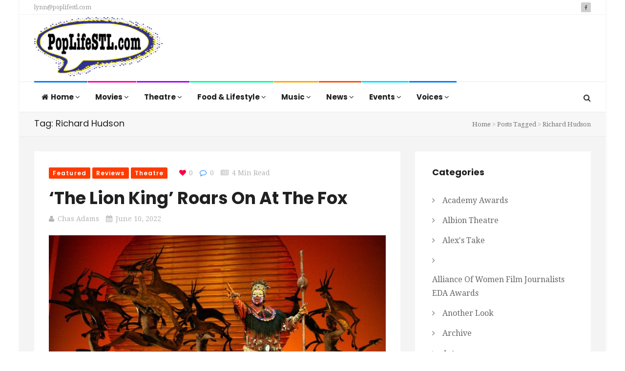

--- FILE ---
content_type: text/html; charset=UTF-8
request_url: https://poplifestl.com/tag/richard-hudson/
body_size: 16949
content:
<!DOCTYPE html>
<html lang="en-US" prefix="og: http://ogp.me/ns# fb: http://ogp.me/ns/fb#">
<head>
    <meta charset="UTF-8">
    <meta name="viewport" content="width=device-width, initial-scale=1">
    <meta http-equiv="X-UA-Compatible" content="IE=edge">
    <link rel="profile" href="https://gmpg.org/xfn/11">
    <link rel="pingback" href="https://poplifestl.com/xmlrpc.php">
    <title>Richard Hudson &#8211; Pop Life STL</title>
<meta name='robots' content='max-image-preview:large' />
<link rel='dns-prefetch' href='//www.googletagmanager.com' />
<link rel='dns-prefetch' href='//fonts.googleapis.com' />
<link rel='preconnect' href='https://fonts.gstatic.com' crossorigin />
<link rel="alternate" type="application/rss+xml" title="Pop Life STL &raquo; Feed" href="https://poplifestl.com/feed/" />
<link rel="alternate" type="application/rss+xml" title="Pop Life STL &raquo; Comments Feed" href="https://poplifestl.com/comments/feed/" />
<link rel="alternate" type="application/rss+xml" title="Pop Life STL &raquo; Richard Hudson Tag Feed" href="https://poplifestl.com/tag/richard-hudson/feed/" />
<style id='wp-img-auto-sizes-contain-inline-css' type='text/css'>
img:is([sizes=auto i],[sizes^="auto," i]){contain-intrinsic-size:3000px 1500px}
/*# sourceURL=wp-img-auto-sizes-contain-inline-css */
</style>
<style id='wp-emoji-styles-inline-css' type='text/css'>

	img.wp-smiley, img.emoji {
		display: inline !important;
		border: none !important;
		box-shadow: none !important;
		height: 1em !important;
		width: 1em !important;
		margin: 0 0.07em !important;
		vertical-align: -0.1em !important;
		background: none !important;
		padding: 0 !important;
	}
/*# sourceURL=wp-emoji-styles-inline-css */
</style>
<style id='wp-block-library-inline-css' type='text/css'>
:root{--wp-block-synced-color:#7a00df;--wp-block-synced-color--rgb:122,0,223;--wp-bound-block-color:var(--wp-block-synced-color);--wp-editor-canvas-background:#ddd;--wp-admin-theme-color:#007cba;--wp-admin-theme-color--rgb:0,124,186;--wp-admin-theme-color-darker-10:#006ba1;--wp-admin-theme-color-darker-10--rgb:0,107,160.5;--wp-admin-theme-color-darker-20:#005a87;--wp-admin-theme-color-darker-20--rgb:0,90,135;--wp-admin-border-width-focus:2px}@media (min-resolution:192dpi){:root{--wp-admin-border-width-focus:1.5px}}.wp-element-button{cursor:pointer}:root .has-very-light-gray-background-color{background-color:#eee}:root .has-very-dark-gray-background-color{background-color:#313131}:root .has-very-light-gray-color{color:#eee}:root .has-very-dark-gray-color{color:#313131}:root .has-vivid-green-cyan-to-vivid-cyan-blue-gradient-background{background:linear-gradient(135deg,#00d084,#0693e3)}:root .has-purple-crush-gradient-background{background:linear-gradient(135deg,#34e2e4,#4721fb 50%,#ab1dfe)}:root .has-hazy-dawn-gradient-background{background:linear-gradient(135deg,#faaca8,#dad0ec)}:root .has-subdued-olive-gradient-background{background:linear-gradient(135deg,#fafae1,#67a671)}:root .has-atomic-cream-gradient-background{background:linear-gradient(135deg,#fdd79a,#004a59)}:root .has-nightshade-gradient-background{background:linear-gradient(135deg,#330968,#31cdcf)}:root .has-midnight-gradient-background{background:linear-gradient(135deg,#020381,#2874fc)}:root{--wp--preset--font-size--normal:16px;--wp--preset--font-size--huge:42px}.has-regular-font-size{font-size:1em}.has-larger-font-size{font-size:2.625em}.has-normal-font-size{font-size:var(--wp--preset--font-size--normal)}.has-huge-font-size{font-size:var(--wp--preset--font-size--huge)}.has-text-align-center{text-align:center}.has-text-align-left{text-align:left}.has-text-align-right{text-align:right}.has-fit-text{white-space:nowrap!important}#end-resizable-editor-section{display:none}.aligncenter{clear:both}.items-justified-left{justify-content:flex-start}.items-justified-center{justify-content:center}.items-justified-right{justify-content:flex-end}.items-justified-space-between{justify-content:space-between}.screen-reader-text{border:0;clip-path:inset(50%);height:1px;margin:-1px;overflow:hidden;padding:0;position:absolute;width:1px;word-wrap:normal!important}.screen-reader-text:focus{background-color:#ddd;clip-path:none;color:#444;display:block;font-size:1em;height:auto;left:5px;line-height:normal;padding:15px 23px 14px;text-decoration:none;top:5px;width:auto;z-index:100000}html :where(.has-border-color){border-style:solid}html :where([style*=border-top-color]){border-top-style:solid}html :where([style*=border-right-color]){border-right-style:solid}html :where([style*=border-bottom-color]){border-bottom-style:solid}html :where([style*=border-left-color]){border-left-style:solid}html :where([style*=border-width]){border-style:solid}html :where([style*=border-top-width]){border-top-style:solid}html :where([style*=border-right-width]){border-right-style:solid}html :where([style*=border-bottom-width]){border-bottom-style:solid}html :where([style*=border-left-width]){border-left-style:solid}html :where(img[class*=wp-image-]){height:auto;max-width:100%}:where(figure){margin:0 0 1em}html :where(.is-position-sticky){--wp-admin--admin-bar--position-offset:var(--wp-admin--admin-bar--height,0px)}@media screen and (max-width:600px){html :where(.is-position-sticky){--wp-admin--admin-bar--position-offset:0px}}

/*# sourceURL=wp-block-library-inline-css */
</style><style id='wp-block-image-inline-css' type='text/css'>
.wp-block-image>a,.wp-block-image>figure>a{display:inline-block}.wp-block-image img{box-sizing:border-box;height:auto;max-width:100%;vertical-align:bottom}@media not (prefers-reduced-motion){.wp-block-image img.hide{visibility:hidden}.wp-block-image img.show{animation:show-content-image .4s}}.wp-block-image[style*=border-radius] img,.wp-block-image[style*=border-radius]>a{border-radius:inherit}.wp-block-image.has-custom-border img{box-sizing:border-box}.wp-block-image.aligncenter{text-align:center}.wp-block-image.alignfull>a,.wp-block-image.alignwide>a{width:100%}.wp-block-image.alignfull img,.wp-block-image.alignwide img{height:auto;width:100%}.wp-block-image .aligncenter,.wp-block-image .alignleft,.wp-block-image .alignright,.wp-block-image.aligncenter,.wp-block-image.alignleft,.wp-block-image.alignright{display:table}.wp-block-image .aligncenter>figcaption,.wp-block-image .alignleft>figcaption,.wp-block-image .alignright>figcaption,.wp-block-image.aligncenter>figcaption,.wp-block-image.alignleft>figcaption,.wp-block-image.alignright>figcaption{caption-side:bottom;display:table-caption}.wp-block-image .alignleft{float:left;margin:.5em 1em .5em 0}.wp-block-image .alignright{float:right;margin:.5em 0 .5em 1em}.wp-block-image .aligncenter{margin-left:auto;margin-right:auto}.wp-block-image :where(figcaption){margin-bottom:1em;margin-top:.5em}.wp-block-image.is-style-circle-mask img{border-radius:9999px}@supports ((-webkit-mask-image:none) or (mask-image:none)) or (-webkit-mask-image:none){.wp-block-image.is-style-circle-mask img{border-radius:0;-webkit-mask-image:url('data:image/svg+xml;utf8,<svg viewBox="0 0 100 100" xmlns="http://www.w3.org/2000/svg"><circle cx="50" cy="50" r="50"/></svg>');mask-image:url('data:image/svg+xml;utf8,<svg viewBox="0 0 100 100" xmlns="http://www.w3.org/2000/svg"><circle cx="50" cy="50" r="50"/></svg>');mask-mode:alpha;-webkit-mask-position:center;mask-position:center;-webkit-mask-repeat:no-repeat;mask-repeat:no-repeat;-webkit-mask-size:contain;mask-size:contain}}:root :where(.wp-block-image.is-style-rounded img,.wp-block-image .is-style-rounded img){border-radius:9999px}.wp-block-image figure{margin:0}.wp-lightbox-container{display:flex;flex-direction:column;position:relative}.wp-lightbox-container img{cursor:zoom-in}.wp-lightbox-container img:hover+button{opacity:1}.wp-lightbox-container button{align-items:center;backdrop-filter:blur(16px) saturate(180%);background-color:#5a5a5a40;border:none;border-radius:4px;cursor:zoom-in;display:flex;height:20px;justify-content:center;opacity:0;padding:0;position:absolute;right:16px;text-align:center;top:16px;width:20px;z-index:100}@media not (prefers-reduced-motion){.wp-lightbox-container button{transition:opacity .2s ease}}.wp-lightbox-container button:focus-visible{outline:3px auto #5a5a5a40;outline:3px auto -webkit-focus-ring-color;outline-offset:3px}.wp-lightbox-container button:hover{cursor:pointer;opacity:1}.wp-lightbox-container button:focus{opacity:1}.wp-lightbox-container button:focus,.wp-lightbox-container button:hover,.wp-lightbox-container button:not(:hover):not(:active):not(.has-background){background-color:#5a5a5a40;border:none}.wp-lightbox-overlay{box-sizing:border-box;cursor:zoom-out;height:100vh;left:0;overflow:hidden;position:fixed;top:0;visibility:hidden;width:100%;z-index:100000}.wp-lightbox-overlay .close-button{align-items:center;cursor:pointer;display:flex;justify-content:center;min-height:40px;min-width:40px;padding:0;position:absolute;right:calc(env(safe-area-inset-right) + 16px);top:calc(env(safe-area-inset-top) + 16px);z-index:5000000}.wp-lightbox-overlay .close-button:focus,.wp-lightbox-overlay .close-button:hover,.wp-lightbox-overlay .close-button:not(:hover):not(:active):not(.has-background){background:none;border:none}.wp-lightbox-overlay .lightbox-image-container{height:var(--wp--lightbox-container-height);left:50%;overflow:hidden;position:absolute;top:50%;transform:translate(-50%,-50%);transform-origin:top left;width:var(--wp--lightbox-container-width);z-index:9999999999}.wp-lightbox-overlay .wp-block-image{align-items:center;box-sizing:border-box;display:flex;height:100%;justify-content:center;margin:0;position:relative;transform-origin:0 0;width:100%;z-index:3000000}.wp-lightbox-overlay .wp-block-image img{height:var(--wp--lightbox-image-height);min-height:var(--wp--lightbox-image-height);min-width:var(--wp--lightbox-image-width);width:var(--wp--lightbox-image-width)}.wp-lightbox-overlay .wp-block-image figcaption{display:none}.wp-lightbox-overlay button{background:none;border:none}.wp-lightbox-overlay .scrim{background-color:#fff;height:100%;opacity:.9;position:absolute;width:100%;z-index:2000000}.wp-lightbox-overlay.active{visibility:visible}@media not (prefers-reduced-motion){.wp-lightbox-overlay.active{animation:turn-on-visibility .25s both}.wp-lightbox-overlay.active img{animation:turn-on-visibility .35s both}.wp-lightbox-overlay.show-closing-animation:not(.active){animation:turn-off-visibility .35s both}.wp-lightbox-overlay.show-closing-animation:not(.active) img{animation:turn-off-visibility .25s both}.wp-lightbox-overlay.zoom.active{animation:none;opacity:1;visibility:visible}.wp-lightbox-overlay.zoom.active .lightbox-image-container{animation:lightbox-zoom-in .4s}.wp-lightbox-overlay.zoom.active .lightbox-image-container img{animation:none}.wp-lightbox-overlay.zoom.active .scrim{animation:turn-on-visibility .4s forwards}.wp-lightbox-overlay.zoom.show-closing-animation:not(.active){animation:none}.wp-lightbox-overlay.zoom.show-closing-animation:not(.active) .lightbox-image-container{animation:lightbox-zoom-out .4s}.wp-lightbox-overlay.zoom.show-closing-animation:not(.active) .lightbox-image-container img{animation:none}.wp-lightbox-overlay.zoom.show-closing-animation:not(.active) .scrim{animation:turn-off-visibility .4s forwards}}@keyframes show-content-image{0%{visibility:hidden}99%{visibility:hidden}to{visibility:visible}}@keyframes turn-on-visibility{0%{opacity:0}to{opacity:1}}@keyframes turn-off-visibility{0%{opacity:1;visibility:visible}99%{opacity:0;visibility:visible}to{opacity:0;visibility:hidden}}@keyframes lightbox-zoom-in{0%{transform:translate(calc((-100vw + var(--wp--lightbox-scrollbar-width))/2 + var(--wp--lightbox-initial-left-position)),calc(-50vh + var(--wp--lightbox-initial-top-position))) scale(var(--wp--lightbox-scale))}to{transform:translate(-50%,-50%) scale(1)}}@keyframes lightbox-zoom-out{0%{transform:translate(-50%,-50%) scale(1);visibility:visible}99%{visibility:visible}to{transform:translate(calc((-100vw + var(--wp--lightbox-scrollbar-width))/2 + var(--wp--lightbox-initial-left-position)),calc(-50vh + var(--wp--lightbox-initial-top-position))) scale(var(--wp--lightbox-scale));visibility:hidden}}
/*# sourceURL=https://poplifestl.com/wp-includes/blocks/image/style.min.css */
</style>
<style id='wp-block-paragraph-inline-css' type='text/css'>
.is-small-text{font-size:.875em}.is-regular-text{font-size:1em}.is-large-text{font-size:2.25em}.is-larger-text{font-size:3em}.has-drop-cap:not(:focus):first-letter{float:left;font-size:8.4em;font-style:normal;font-weight:100;line-height:.68;margin:.05em .1em 0 0;text-transform:uppercase}body.rtl .has-drop-cap:not(:focus):first-letter{float:none;margin-left:.1em}p.has-drop-cap.has-background{overflow:hidden}:root :where(p.has-background){padding:1.25em 2.375em}:where(p.has-text-color:not(.has-link-color)) a{color:inherit}p.has-text-align-left[style*="writing-mode:vertical-lr"],p.has-text-align-right[style*="writing-mode:vertical-rl"]{rotate:180deg}
/*# sourceURL=https://poplifestl.com/wp-includes/blocks/paragraph/style.min.css */
</style>
<style id='global-styles-inline-css' type='text/css'>
:root{--wp--preset--aspect-ratio--square: 1;--wp--preset--aspect-ratio--4-3: 4/3;--wp--preset--aspect-ratio--3-4: 3/4;--wp--preset--aspect-ratio--3-2: 3/2;--wp--preset--aspect-ratio--2-3: 2/3;--wp--preset--aspect-ratio--16-9: 16/9;--wp--preset--aspect-ratio--9-16: 9/16;--wp--preset--color--black: #000000;--wp--preset--color--cyan-bluish-gray: #abb8c3;--wp--preset--color--white: #ffffff;--wp--preset--color--pale-pink: #f78da7;--wp--preset--color--vivid-red: #cf2e2e;--wp--preset--color--luminous-vivid-orange: #ff6900;--wp--preset--color--luminous-vivid-amber: #fcb900;--wp--preset--color--light-green-cyan: #7bdcb5;--wp--preset--color--vivid-green-cyan: #00d084;--wp--preset--color--pale-cyan-blue: #8ed1fc;--wp--preset--color--vivid-cyan-blue: #0693e3;--wp--preset--color--vivid-purple: #9b51e0;--wp--preset--gradient--vivid-cyan-blue-to-vivid-purple: linear-gradient(135deg,rgb(6,147,227) 0%,rgb(155,81,224) 100%);--wp--preset--gradient--light-green-cyan-to-vivid-green-cyan: linear-gradient(135deg,rgb(122,220,180) 0%,rgb(0,208,130) 100%);--wp--preset--gradient--luminous-vivid-amber-to-luminous-vivid-orange: linear-gradient(135deg,rgb(252,185,0) 0%,rgb(255,105,0) 100%);--wp--preset--gradient--luminous-vivid-orange-to-vivid-red: linear-gradient(135deg,rgb(255,105,0) 0%,rgb(207,46,46) 100%);--wp--preset--gradient--very-light-gray-to-cyan-bluish-gray: linear-gradient(135deg,rgb(238,238,238) 0%,rgb(169,184,195) 100%);--wp--preset--gradient--cool-to-warm-spectrum: linear-gradient(135deg,rgb(74,234,220) 0%,rgb(151,120,209) 20%,rgb(207,42,186) 40%,rgb(238,44,130) 60%,rgb(251,105,98) 80%,rgb(254,248,76) 100%);--wp--preset--gradient--blush-light-purple: linear-gradient(135deg,rgb(255,206,236) 0%,rgb(152,150,240) 100%);--wp--preset--gradient--blush-bordeaux: linear-gradient(135deg,rgb(254,205,165) 0%,rgb(254,45,45) 50%,rgb(107,0,62) 100%);--wp--preset--gradient--luminous-dusk: linear-gradient(135deg,rgb(255,203,112) 0%,rgb(199,81,192) 50%,rgb(65,88,208) 100%);--wp--preset--gradient--pale-ocean: linear-gradient(135deg,rgb(255,245,203) 0%,rgb(182,227,212) 50%,rgb(51,167,181) 100%);--wp--preset--gradient--electric-grass: linear-gradient(135deg,rgb(202,248,128) 0%,rgb(113,206,126) 100%);--wp--preset--gradient--midnight: linear-gradient(135deg,rgb(2,3,129) 0%,rgb(40,116,252) 100%);--wp--preset--font-size--small: 13px;--wp--preset--font-size--medium: 20px;--wp--preset--font-size--large: 36px;--wp--preset--font-size--x-large: 42px;--wp--preset--spacing--20: 0.44rem;--wp--preset--spacing--30: 0.67rem;--wp--preset--spacing--40: 1rem;--wp--preset--spacing--50: 1.5rem;--wp--preset--spacing--60: 2.25rem;--wp--preset--spacing--70: 3.38rem;--wp--preset--spacing--80: 5.06rem;--wp--preset--shadow--natural: 6px 6px 9px rgba(0, 0, 0, 0.2);--wp--preset--shadow--deep: 12px 12px 50px rgba(0, 0, 0, 0.4);--wp--preset--shadow--sharp: 6px 6px 0px rgba(0, 0, 0, 0.2);--wp--preset--shadow--outlined: 6px 6px 0px -3px rgb(255, 255, 255), 6px 6px rgb(0, 0, 0);--wp--preset--shadow--crisp: 6px 6px 0px rgb(0, 0, 0);}:where(.is-layout-flex){gap: 0.5em;}:where(.is-layout-grid){gap: 0.5em;}body .is-layout-flex{display: flex;}.is-layout-flex{flex-wrap: wrap;align-items: center;}.is-layout-flex > :is(*, div){margin: 0;}body .is-layout-grid{display: grid;}.is-layout-grid > :is(*, div){margin: 0;}:where(.wp-block-columns.is-layout-flex){gap: 2em;}:where(.wp-block-columns.is-layout-grid){gap: 2em;}:where(.wp-block-post-template.is-layout-flex){gap: 1.25em;}:where(.wp-block-post-template.is-layout-grid){gap: 1.25em;}.has-black-color{color: var(--wp--preset--color--black) !important;}.has-cyan-bluish-gray-color{color: var(--wp--preset--color--cyan-bluish-gray) !important;}.has-white-color{color: var(--wp--preset--color--white) !important;}.has-pale-pink-color{color: var(--wp--preset--color--pale-pink) !important;}.has-vivid-red-color{color: var(--wp--preset--color--vivid-red) !important;}.has-luminous-vivid-orange-color{color: var(--wp--preset--color--luminous-vivid-orange) !important;}.has-luminous-vivid-amber-color{color: var(--wp--preset--color--luminous-vivid-amber) !important;}.has-light-green-cyan-color{color: var(--wp--preset--color--light-green-cyan) !important;}.has-vivid-green-cyan-color{color: var(--wp--preset--color--vivid-green-cyan) !important;}.has-pale-cyan-blue-color{color: var(--wp--preset--color--pale-cyan-blue) !important;}.has-vivid-cyan-blue-color{color: var(--wp--preset--color--vivid-cyan-blue) !important;}.has-vivid-purple-color{color: var(--wp--preset--color--vivid-purple) !important;}.has-black-background-color{background-color: var(--wp--preset--color--black) !important;}.has-cyan-bluish-gray-background-color{background-color: var(--wp--preset--color--cyan-bluish-gray) !important;}.has-white-background-color{background-color: var(--wp--preset--color--white) !important;}.has-pale-pink-background-color{background-color: var(--wp--preset--color--pale-pink) !important;}.has-vivid-red-background-color{background-color: var(--wp--preset--color--vivid-red) !important;}.has-luminous-vivid-orange-background-color{background-color: var(--wp--preset--color--luminous-vivid-orange) !important;}.has-luminous-vivid-amber-background-color{background-color: var(--wp--preset--color--luminous-vivid-amber) !important;}.has-light-green-cyan-background-color{background-color: var(--wp--preset--color--light-green-cyan) !important;}.has-vivid-green-cyan-background-color{background-color: var(--wp--preset--color--vivid-green-cyan) !important;}.has-pale-cyan-blue-background-color{background-color: var(--wp--preset--color--pale-cyan-blue) !important;}.has-vivid-cyan-blue-background-color{background-color: var(--wp--preset--color--vivid-cyan-blue) !important;}.has-vivid-purple-background-color{background-color: var(--wp--preset--color--vivid-purple) !important;}.has-black-border-color{border-color: var(--wp--preset--color--black) !important;}.has-cyan-bluish-gray-border-color{border-color: var(--wp--preset--color--cyan-bluish-gray) !important;}.has-white-border-color{border-color: var(--wp--preset--color--white) !important;}.has-pale-pink-border-color{border-color: var(--wp--preset--color--pale-pink) !important;}.has-vivid-red-border-color{border-color: var(--wp--preset--color--vivid-red) !important;}.has-luminous-vivid-orange-border-color{border-color: var(--wp--preset--color--luminous-vivid-orange) !important;}.has-luminous-vivid-amber-border-color{border-color: var(--wp--preset--color--luminous-vivid-amber) !important;}.has-light-green-cyan-border-color{border-color: var(--wp--preset--color--light-green-cyan) !important;}.has-vivid-green-cyan-border-color{border-color: var(--wp--preset--color--vivid-green-cyan) !important;}.has-pale-cyan-blue-border-color{border-color: var(--wp--preset--color--pale-cyan-blue) !important;}.has-vivid-cyan-blue-border-color{border-color: var(--wp--preset--color--vivid-cyan-blue) !important;}.has-vivid-purple-border-color{border-color: var(--wp--preset--color--vivid-purple) !important;}.has-vivid-cyan-blue-to-vivid-purple-gradient-background{background: var(--wp--preset--gradient--vivid-cyan-blue-to-vivid-purple) !important;}.has-light-green-cyan-to-vivid-green-cyan-gradient-background{background: var(--wp--preset--gradient--light-green-cyan-to-vivid-green-cyan) !important;}.has-luminous-vivid-amber-to-luminous-vivid-orange-gradient-background{background: var(--wp--preset--gradient--luminous-vivid-amber-to-luminous-vivid-orange) !important;}.has-luminous-vivid-orange-to-vivid-red-gradient-background{background: var(--wp--preset--gradient--luminous-vivid-orange-to-vivid-red) !important;}.has-very-light-gray-to-cyan-bluish-gray-gradient-background{background: var(--wp--preset--gradient--very-light-gray-to-cyan-bluish-gray) !important;}.has-cool-to-warm-spectrum-gradient-background{background: var(--wp--preset--gradient--cool-to-warm-spectrum) !important;}.has-blush-light-purple-gradient-background{background: var(--wp--preset--gradient--blush-light-purple) !important;}.has-blush-bordeaux-gradient-background{background: var(--wp--preset--gradient--blush-bordeaux) !important;}.has-luminous-dusk-gradient-background{background: var(--wp--preset--gradient--luminous-dusk) !important;}.has-pale-ocean-gradient-background{background: var(--wp--preset--gradient--pale-ocean) !important;}.has-electric-grass-gradient-background{background: var(--wp--preset--gradient--electric-grass) !important;}.has-midnight-gradient-background{background: var(--wp--preset--gradient--midnight) !important;}.has-small-font-size{font-size: var(--wp--preset--font-size--small) !important;}.has-medium-font-size{font-size: var(--wp--preset--font-size--medium) !important;}.has-large-font-size{font-size: var(--wp--preset--font-size--large) !important;}.has-x-large-font-size{font-size: var(--wp--preset--font-size--x-large) !important;}
/*# sourceURL=global-styles-inline-css */
</style>

<style id='classic-theme-styles-inline-css' type='text/css'>
/*! This file is auto-generated */
.wp-block-button__link{color:#fff;background-color:#32373c;border-radius:9999px;box-shadow:none;text-decoration:none;padding:calc(.667em + 2px) calc(1.333em + 2px);font-size:1.125em}.wp-block-file__button{background:#32373c;color:#fff;text-decoration:none}
/*# sourceURL=/wp-includes/css/classic-themes.min.css */
</style>
<link rel='stylesheet' id='contact-form-7-css' href='https://poplifestl.com/wp-content/plugins/contact-form-7/includes/css/styles.css' type='text/css' media='all' />
<link rel='stylesheet' id='zilla-likes-css' href='https://poplifestl.com/wp-content/plugins/tt-plugin/inc/post-likes/styles/zilla-likes.css' type='text/css' media='all' />
<link rel='stylesheet' id='font-awesome-css' href='https://poplifestl.com/wp-content/themes/trendymag/css/font-awesome.min.css' type='text/css' media='all' />
<link rel='stylesheet' id='bootstrap-css' href='https://poplifestl.com/wp-content/themes/trendymag/css/bootstrap.min.css' type='text/css' media='all' />
<link rel='stylesheet' id='trendymag-plugins-css' href='https://poplifestl.com/wp-content/themes/trendymag/css/plugins.css' type='text/css' media='all' />
<link rel='stylesheet' id='trendymag-print-css' href='https://poplifestl.com/wp-content/themes/trendymag/css/print.css' type='text/css' media='print' />
<link rel='stylesheet' id='stylesheet-css' href='https://poplifestl.com/wp-content/themes/trendymag-child/style.css' type='text/css' media='all' />
<link rel='stylesheet' id='trendymag-custom-style-css' href='https://poplifestl.com/wp-content/themes/trendymag/custom-style.php' type='text/css' media='all' />
<link rel='stylesheet' id='trendymag-parent-style-css' href='https://poplifestl.com/wp-content/themes/trendymag/style.css' type='text/css' media='all' />
<link rel='stylesheet' id='trendymag-child-style-css' href='https://poplifestl.com/wp-content/themes/trendymag-child/style.css' type='text/css' media='all' />
<link rel='stylesheet' id='tt-trendyicon-css' href='https://poplifestl.com/wp-content/plugins/tt-plugin/css/trendyicon.css' type='text/css' media='all' />
<link rel='stylesheet' id='tt-style-css' href='https://poplifestl.com/wp-content/plugins/tt-plugin/css/style.css' type='text/css' media='all' />
<link rel="preload" as="style" href="https://fonts.googleapis.com/css?family=Droid%20Serif:400%7CPoppins:100,200,300,400,500,600,700,800,900,100italic,200italic,300italic,400italic,500italic,600italic,700italic,800italic,900italic&#038;display=swap" /><link rel="stylesheet" href="https://fonts.googleapis.com/css?family=Droid%20Serif:400%7CPoppins:100,200,300,400,500,600,700,800,900,100italic,200italic,300italic,400italic,500italic,600italic,700italic,800italic,900italic&#038;display=swap" media="print" onload="this.media='all'"><noscript><link rel="stylesheet" href="https://fonts.googleapis.com/css?family=Droid%20Serif:400%7CPoppins:100,200,300,400,500,600,700,800,900,100italic,200italic,300italic,400italic,500italic,600italic,700italic,800italic,900italic&#038;display=swap" /></noscript><script type="text/javascript" src="https://poplifestl.com/wp-includes/js/jquery/jquery.min.js" id="jquery-core-js"></script>
<script type="text/javascript" src="https://poplifestl.com/wp-includes/js/jquery/jquery-migrate.min.js" id="jquery-migrate-js"></script>
<script type="text/javascript" id="zilla-likes-js-extra">
/* <![CDATA[ */
var zilla_likes = {"ajaxurl":"https://poplifestl.com/wp-admin/admin-ajax.php"};
//# sourceURL=zilla-likes-js-extra
/* ]]> */
</script>
<script type="text/javascript" src="https://poplifestl.com/wp-content/plugins/tt-plugin/inc/post-likes/scripts/zilla-likes.js" id="zilla-likes-js"></script>

<!-- Google tag (gtag.js) snippet added by Site Kit -->
<!-- Google Analytics snippet added by Site Kit -->
<script type="text/javascript" src="https://www.googletagmanager.com/gtag/js?id=GT-MBH4H65V" id="google_gtagjs-js" async></script>
<script type="text/javascript" id="google_gtagjs-js-after">
/* <![CDATA[ */
window.dataLayer = window.dataLayer || [];function gtag(){dataLayer.push(arguments);}
gtag("set","linker",{"domains":["poplifestl.com"]});
gtag("js", new Date());
gtag("set", "developer_id.dZTNiMT", true);
gtag("config", "GT-MBH4H65V");
 window._googlesitekit = window._googlesitekit || {}; window._googlesitekit.throttledEvents = []; window._googlesitekit.gtagEvent = (name, data) => { var key = JSON.stringify( { name, data } ); if ( !! window._googlesitekit.throttledEvents[ key ] ) { return; } window._googlesitekit.throttledEvents[ key ] = true; setTimeout( () => { delete window._googlesitekit.throttledEvents[ key ]; }, 5 ); gtag( "event", name, { ...data, event_source: "site-kit" } ); }; 
//# sourceURL=google_gtagjs-js-after
/* ]]> */
</script>
<link rel="https://api.w.org/" href="https://poplifestl.com/wp-json/" /><link rel="alternate" title="JSON" type="application/json" href="https://poplifestl.com/wp-json/wp/v2/tags/7146" /><link rel="EditURI" type="application/rsd+xml" title="RSD" href="https://poplifestl.com/xmlrpc.php?rsd" />
<meta name="generator" content="Redux 4.5.10" /><meta property="fb:app_id" content="623007141830676"/><meta name="generator" content="Site Kit by Google 1.170.0" /><meta name="generator" content="Powered by WPBakery Page Builder - drag and drop page builder for WordPress."/>
<style type="text/css">.saboxplugin-wrap{-webkit-box-sizing:border-box;-moz-box-sizing:border-box;-ms-box-sizing:border-box;box-sizing:border-box;border:1px solid #eee;width:100%;clear:both;display:block;overflow:hidden;word-wrap:break-word;position:relative}.saboxplugin-wrap .saboxplugin-gravatar{float:left;padding:0 20px 20px 20px}.saboxplugin-wrap .saboxplugin-gravatar img{max-width:100px;height:auto;border-radius:0;}.saboxplugin-wrap .saboxplugin-authorname{font-size:18px;line-height:1;margin:20px 0 0 20px;display:block}.saboxplugin-wrap .saboxplugin-authorname a{text-decoration:none}.saboxplugin-wrap .saboxplugin-authorname a:focus{outline:0}.saboxplugin-wrap .saboxplugin-desc{display:block;margin:5px 20px}.saboxplugin-wrap .saboxplugin-desc a{text-decoration:underline}.saboxplugin-wrap .saboxplugin-desc p{margin:5px 0 12px}.saboxplugin-wrap .saboxplugin-web{margin:0 20px 15px;text-align:left}.saboxplugin-wrap .sab-web-position{text-align:right}.saboxplugin-wrap .saboxplugin-web a{color:#ccc;text-decoration:none}.saboxplugin-wrap .saboxplugin-socials{position:relative;display:block;background:#fcfcfc;padding:5px;border-top:1px solid #eee}.saboxplugin-wrap .saboxplugin-socials a svg{width:20px;height:20px}.saboxplugin-wrap .saboxplugin-socials a svg .st2{fill:#fff; transform-origin:center center;}.saboxplugin-wrap .saboxplugin-socials a svg .st1{fill:rgba(0,0,0,.3)}.saboxplugin-wrap .saboxplugin-socials a:hover{opacity:.8;-webkit-transition:opacity .4s;-moz-transition:opacity .4s;-o-transition:opacity .4s;transition:opacity .4s;box-shadow:none!important;-webkit-box-shadow:none!important}.saboxplugin-wrap .saboxplugin-socials .saboxplugin-icon-color{box-shadow:none;padding:0;border:0;-webkit-transition:opacity .4s;-moz-transition:opacity .4s;-o-transition:opacity .4s;transition:opacity .4s;display:inline-block;color:#fff;font-size:0;text-decoration:inherit;margin:5px;-webkit-border-radius:0;-moz-border-radius:0;-ms-border-radius:0;-o-border-radius:0;border-radius:0;overflow:hidden}.saboxplugin-wrap .saboxplugin-socials .saboxplugin-icon-grey{text-decoration:inherit;box-shadow:none;position:relative;display:-moz-inline-stack;display:inline-block;vertical-align:middle;zoom:1;margin:10px 5px;color:#444;fill:#444}.clearfix:after,.clearfix:before{content:' ';display:table;line-height:0;clear:both}.ie7 .clearfix{zoom:1}.saboxplugin-socials.sabox-colored .saboxplugin-icon-color .sab-twitch{border-color:#38245c}.saboxplugin-socials.sabox-colored .saboxplugin-icon-color .sab-behance{border-color:#003eb0}.saboxplugin-socials.sabox-colored .saboxplugin-icon-color .sab-deviantart{border-color:#036824}.saboxplugin-socials.sabox-colored .saboxplugin-icon-color .sab-digg{border-color:#00327c}.saboxplugin-socials.sabox-colored .saboxplugin-icon-color .sab-dribbble{border-color:#ba1655}.saboxplugin-socials.sabox-colored .saboxplugin-icon-color .sab-facebook{border-color:#1e2e4f}.saboxplugin-socials.sabox-colored .saboxplugin-icon-color .sab-flickr{border-color:#003576}.saboxplugin-socials.sabox-colored .saboxplugin-icon-color .sab-github{border-color:#264874}.saboxplugin-socials.sabox-colored .saboxplugin-icon-color .sab-google{border-color:#0b51c5}.saboxplugin-socials.sabox-colored .saboxplugin-icon-color .sab-html5{border-color:#902e13}.saboxplugin-socials.sabox-colored .saboxplugin-icon-color .sab-instagram{border-color:#1630aa}.saboxplugin-socials.sabox-colored .saboxplugin-icon-color .sab-linkedin{border-color:#00344f}.saboxplugin-socials.sabox-colored .saboxplugin-icon-color .sab-pinterest{border-color:#5b040e}.saboxplugin-socials.sabox-colored .saboxplugin-icon-color .sab-reddit{border-color:#992900}.saboxplugin-socials.sabox-colored .saboxplugin-icon-color .sab-rss{border-color:#a43b0a}.saboxplugin-socials.sabox-colored .saboxplugin-icon-color .sab-sharethis{border-color:#5d8420}.saboxplugin-socials.sabox-colored .saboxplugin-icon-color .sab-soundcloud{border-color:#995200}.saboxplugin-socials.sabox-colored .saboxplugin-icon-color .sab-spotify{border-color:#0f612c}.saboxplugin-socials.sabox-colored .saboxplugin-icon-color .sab-stackoverflow{border-color:#a95009}.saboxplugin-socials.sabox-colored .saboxplugin-icon-color .sab-steam{border-color:#006388}.saboxplugin-socials.sabox-colored .saboxplugin-icon-color .sab-user_email{border-color:#b84e05}.saboxplugin-socials.sabox-colored .saboxplugin-icon-color .sab-tumblr{border-color:#10151b}.saboxplugin-socials.sabox-colored .saboxplugin-icon-color .sab-twitter{border-color:#0967a0}.saboxplugin-socials.sabox-colored .saboxplugin-icon-color .sab-vimeo{border-color:#0d7091}.saboxplugin-socials.sabox-colored .saboxplugin-icon-color .sab-windows{border-color:#003f71}.saboxplugin-socials.sabox-colored .saboxplugin-icon-color .sab-whatsapp{border-color:#003f71}.saboxplugin-socials.sabox-colored .saboxplugin-icon-color .sab-wordpress{border-color:#0f3647}.saboxplugin-socials.sabox-colored .saboxplugin-icon-color .sab-yahoo{border-color:#14002d}.saboxplugin-socials.sabox-colored .saboxplugin-icon-color .sab-youtube{border-color:#900}.saboxplugin-socials.sabox-colored .saboxplugin-icon-color .sab-xing{border-color:#000202}.saboxplugin-socials.sabox-colored .saboxplugin-icon-color .sab-mixcloud{border-color:#2475a0}.saboxplugin-socials.sabox-colored .saboxplugin-icon-color .sab-vk{border-color:#243549}.saboxplugin-socials.sabox-colored .saboxplugin-icon-color .sab-medium{border-color:#00452c}.saboxplugin-socials.sabox-colored .saboxplugin-icon-color .sab-quora{border-color:#420e00}.saboxplugin-socials.sabox-colored .saboxplugin-icon-color .sab-meetup{border-color:#9b181c}.saboxplugin-socials.sabox-colored .saboxplugin-icon-color .sab-goodreads{border-color:#000}.saboxplugin-socials.sabox-colored .saboxplugin-icon-color .sab-snapchat{border-color:#999700}.saboxplugin-socials.sabox-colored .saboxplugin-icon-color .sab-500px{border-color:#00557f}.saboxplugin-socials.sabox-colored .saboxplugin-icon-color .sab-mastodont{border-color:#185886}.sabox-plus-item{margin-bottom:20px}@media screen and (max-width:480px){.saboxplugin-wrap{text-align:center}.saboxplugin-wrap .saboxplugin-gravatar{float:none;padding:20px 0;text-align:center;margin:0 auto;display:block}.saboxplugin-wrap .saboxplugin-gravatar img{float:none;display:inline-block;display:-moz-inline-stack;vertical-align:middle;zoom:1}.saboxplugin-wrap .saboxplugin-desc{margin:0 10px 20px;text-align:center}.saboxplugin-wrap .saboxplugin-authorname{text-align:center;margin:10px 0 20px}}body .saboxplugin-authorname a,body .saboxplugin-authorname a:hover{box-shadow:none;-webkit-box-shadow:none}a.sab-profile-edit{font-size:16px!important;line-height:1!important}.sab-edit-settings a,a.sab-profile-edit{color:#0073aa!important;box-shadow:none!important;-webkit-box-shadow:none!important}.sab-edit-settings{margin-right:15px;position:absolute;right:0;z-index:2;bottom:10px;line-height:20px}.sab-edit-settings i{margin-left:5px}.saboxplugin-socials{line-height:1!important}.rtl .saboxplugin-wrap .saboxplugin-gravatar{float:right}.rtl .saboxplugin-wrap .saboxplugin-authorname{display:flex;align-items:center}.rtl .saboxplugin-wrap .saboxplugin-authorname .sab-profile-edit{margin-right:10px}.rtl .sab-edit-settings{right:auto;left:0}img.sab-custom-avatar{max-width:75px;}.saboxplugin-wrap {margin-top:0px; margin-bottom:0px; padding: 0px 0px }.saboxplugin-wrap .saboxplugin-authorname {font-size:18px; line-height:25px;}.saboxplugin-wrap .saboxplugin-desc p, .saboxplugin-wrap .saboxplugin-desc {font-size:14px !important; line-height:21px !important;}.saboxplugin-wrap .saboxplugin-web {font-size:14px;}.saboxplugin-wrap .saboxplugin-socials a svg {width:18px;height:18px;}</style><style id="trendymag_theme_option-dynamic-css" title="dynamic-css" class="redux-options-output">body{background-color:#ffffff;background-repeat:no-repeat;background-attachment:fixed;background-position:center top;background-size:cover;}</style><noscript><style> .wpb_animate_when_almost_visible { opacity: 1; }</style></noscript>
<!-- START - Open Graph and Twitter Card Tags 3.3.7 -->
 <!-- Facebook Open Graph -->
  <meta property="og:locale" content="en_US"/>
  <meta property="og:site_name" content="Pop Life STL"/>
  <meta property="og:title" content="Richard Hudson"/>
  <meta property="og:url" content="https://poplifestl.com/tag/richard-hudson/"/>
  <meta property="og:type" content="article"/>
  <meta property="og:description" content="by Lynn Venhaus"/>
 <!-- Google+ / Schema.org -->
 <!-- Twitter Cards -->
  <meta name="twitter:title" content="Richard Hudson"/>
  <meta name="twitter:url" content="https://poplifestl.com/tag/richard-hudson/"/>
  <meta name="twitter:description" content="by Lynn Venhaus"/>
  <meta name="twitter:card" content="summary_large_image"/>
 <!-- SEO -->
 <!-- Misc. tags -->
 <!-- is_tag -->
<!-- END - Open Graph and Twitter Card Tags 3.3.7 -->
	
<link rel='stylesheet' id='dashicons-css' href='https://poplifestl.com/wp-includes/css/dashicons.min.css' type='text/css' media='all' />
<link rel='stylesheet' id='thickbox-css' href='https://poplifestl.com/wp-includes/js/thickbox/thickbox.css' type='text/css' media='all' />
</head>

<body data-rsssl=1 id="home" class="archive tag tag-richard-hudson tag-7146 wp-embed-responsive wp-theme-trendymag wp-child-theme-trendymag-child has-header-search menu-colored-border footer-three group-blog has-site-logo has-mobile-logo box-layout wpb-js-composer js-comp-ver-6.1 vc_responsive" itemscope="itemscope" itemtype="https://schema.org/WebPage">
    
    <div id="wrapper">
        
        
<div class="header-wrapper navbar-fixed-top">
    
<div class="header-top-wrapper">
    <div class="container">
        <div class="row">
            <div class="col-md-12">
                <div class="header-top-contents">
                    <div class="contact-info-wrapper">

                                                
                                                
                                                    <div class="contact-info hidden-xs">
                                <ul>
 	<li><a href="/cdn-cgi/l/email-protection#1f736671715f6f706f7376797a6c6b73317c7072"><span class="__cf_email__" data-cfemail="1a766374745a6a756a76737c7f696e7634797577">[email&#160;protected]</span></a></li>
</ul>                            </div>
                                            </div>

                                        
                                            <div class="social-links-wrap text-right pull-right">
                            
<div class="social-icon">
    <ul class="list-inline">
                        <li><a href="https://www.facebook.com/venhauscreative"><i class="fa fa-facebook"></i></a></li>
                </ul>
</div>                        </div> <!-- /social-links-wrap -->
                    
                                    </div>
            </div> <!-- .col-md-12 -->
        </div> <!-- .row -->
    </div> <!-- .container -->
</div> <!-- .header-top-wrapper -->
    <div class="brand-wrapper">
        <div class="container">

                            <div class="search-box-wrap visible-xs">
                    <div class="search-icon"></div>
                    <form role="search" method="get" id="searchform" class="search-form" action="https://poplifestl.com/">
        <input type="text" class="form-control" value="" name="s" id="s" placeholder="Search"/>
        <button type="submit"><i class="fa fa-search"></i></button>
        <input type="hidden" value="post" name="post_type" />
    </form>                </div>
            
            <button type="button" class="navbar-toggle">
                <span class="icon-bar"></span>
                <span class="icon-bar"></span>
                <span class="icon-bar"></span>
            </button>

            <div class="row">
                <div class="col-sm-3 clearfix">
                    <div class="navbar-brand">
                        <h1>
                            
<a href="https://poplifestl.com/" title="Pop Life STL">
    
        <img class="site-logo hidden-xs" src="https://poplifestl.com/wp-content/uploads/2018/07/PopLifeSTL_logo_150pdi-e1580434577256.png" data-at2x="https://poplifestl.com/wp-content/uploads/2020/01/PopLifeSTL_logo.png" alt="Pop Life STL"/>

        <img class="site-logo visible-xs" src="https://poplifestl.com/wp-content/uploads/2018/07/PopLifeSTL_logo_150pdi-e1580434577256.png" data-at2x="https://poplifestl.com/wp-content/uploads/2020/01/PopLifeSTL_logo.png" alt="Pop Life STL"/>
        
        
                    
    </a>                        </h1>
                    </div> <!-- .navbar-brand -->
                </div>
                <div class="col-sm-9">
                                    </div> <!-- .col-sm-9 -->
            </div> <!-- .row -->
        </div> <!-- .container -->
    </div>

    <nav class="navbar navbar-default">
        <div class="menu-close visible-xs"><i class="fa fa-times"></i></div>
        <div class="main-menu-wrapper clearfix">
            <div class="container">
                                    <div class="search-box-wrap pull-right hidden-sm hidden-xs">
                        <div class="search-icon"></div>
                        <form role="search" method="get" id="searchform" class="search-form" action="https://poplifestl.com/">
        <input type="text" class="form-control" value="" name="s" id="s" placeholder="Search"/>
        <button type="submit"><i class="fa fa-search"></i></button>
        <input type="hidden" value="post" name="post_type" />
    </form>                    </div>
                                
                <div class="main-menu">
                    <ul id="menu-primary-menu" class="menu nav navbar-nav"><li id="menu-item-333" class="menu-item menu-item-type-post_type menu-item-object-page menu-item-home menu-item-333  has-mega-menu has-mega-menu has-menu-child"><a title="Home" href="https://poplifestl.com/"><i class="fa fa-home"></i>Home <span class="fa fa-angle-down dropdown-menu-trigger" data-toggle="collapse" data-target=".dropdown-menu-333" aria-expanded="false"></span></a><div class="megamenu-wrapper collapse dropdown-menu-333 menu-item-2246 menu-item-depth-0">
</div>
</li>
<li id="menu-item-522" class="menu-item menu-item-type-taxonomy menu-item-object-category menu-item-522  has-mega-menu has-mega-menu has-menu-child"><a title="Movies" href="https://poplifestl.com/category/movies/">Movies <span class="fa fa-angle-down dropdown-menu-trigger" data-toggle="collapse" data-target=".dropdown-menu-522" aria-expanded="false"></span></a><div class="megamenu-wrapper collapse dropdown-menu-522 menu-item-2246 menu-item-depth-0">
</div>
</li>
<li id="menu-item-523" class="menu-item menu-item-type-taxonomy menu-item-object-category menu-item-523  has-mega-menu has-mega-menu has-menu-child"><a title="Theatre" href="https://poplifestl.com/category/theatre/">Theatre <span class="fa fa-angle-down dropdown-menu-trigger" data-toggle="collapse" data-target=".dropdown-menu-523" aria-expanded="false"></span></a><div class="megamenu-wrapper collapse dropdown-menu-523 menu-item-2246 menu-item-depth-0">
</div>
</li>
<li id="menu-item-4769" class="menu-item menu-item-type-taxonomy menu-item-object-category menu-item-4769  has-mega-menu has-mega-menu has-menu-child"><a title="Food &amp; Lifestyle" href="https://poplifestl.com/category/lifestyle/">Food &#038; Lifestyle <span class="fa fa-angle-down dropdown-menu-trigger" data-toggle="collapse" data-target=".dropdown-menu-4769" aria-expanded="false"></span></a><div class="megamenu-wrapper collapse dropdown-menu-4769 menu-item-2246 menu-item-depth-0">
</div>
</li>
<li id="menu-item-4770" class="menu-item menu-item-type-taxonomy menu-item-object-category menu-item-4770  has-mega-menu has-mega-menu has-menu-child"><a title="Music" href="https://poplifestl.com/category/music/">Music <span class="fa fa-angle-down dropdown-menu-trigger" data-toggle="collapse" data-target=".dropdown-menu-4770" aria-expanded="false"></span></a><div class="megamenu-wrapper collapse dropdown-menu-4770 menu-item-2246 menu-item-depth-0">
</div>
</li>
<li id="menu-item-567" class="menu-item menu-item-type-taxonomy menu-item-object-category menu-item-567  has-mega-menu has-mega-menu has-menu-child"><a title="News" href="https://poplifestl.com/category/news/">News <span class="fa fa-angle-down dropdown-menu-trigger" data-toggle="collapse" data-target=".dropdown-menu-567" aria-expanded="false"></span></a><div class="megamenu-wrapper collapse dropdown-menu-567 menu-item-2246 menu-item-depth-0">
</div>
</li>
<li id="menu-item-524" class="menu-item menu-item-type-taxonomy menu-item-object-category menu-item-524  has-mega-menu has-mega-menu has-menu-child"><a title="Events" href="https://poplifestl.com/category/events/">Events <span class="fa fa-angle-down dropdown-menu-trigger" data-toggle="collapse" data-target=".dropdown-menu-524" aria-expanded="false"></span></a><div class="megamenu-wrapper collapse dropdown-menu-524 menu-item-2246 menu-item-depth-0">
</div>
</li>
<li id="menu-item-12571" class="menu-item menu-item-type-taxonomy menu-item-object-category menu-item-12571  has-mega-menu has-mega-menu has-menu-child"><a title="Voices" href="https://poplifestl.com/category/voices/">Voices <span class="fa fa-angle-down dropdown-menu-trigger" data-toggle="collapse" data-target=".dropdown-menu-12571" aria-expanded="false"></span></a><div class="megamenu-wrapper collapse dropdown-menu-12571 menu-item-2246 menu-item-depth-0">
</div>
</li>
</ul>                </div>
            </div><!-- .container-->
        </div> <!-- /navbar-collapse -->
    </nav>

    </div> <!-- .header-wrapper -->
        <div id="page-content-wrapper">
        

<!--page title start-->
<section class="page-title " role="banner">
    <div class="container">
                    <h2>Tag: Richard Hudson</h2>
                <div class="tt-breadcrumb">
                    <ul class="breadcrumb">
            <li>
                <a href="https://poplifestl.com">Home</a>
            </li>
            <li class="active">
                                Posts Tagged <span class="raquo"><i class="fa fa-angle-double-right"></i> </span>Richard Hudson                  
            </li>
        </ul>
            </div>
    </div><!-- .container -->
</section> <!-- page-title --><div class="blog-wrapper news-wrapper">
	<div class="container">
		<div class="row">
			<div class="col-md-8 col-sm-8">
				<main id="main" class="posts-content" role="main">

											
							
<article id="post-5140" class="post-wrapper post-5140 post type-post status-publish format-standard has-post-thumbnail hentry category-featured category-reviews category-theatre tag-cb-adams tag-diamond-essence-white tag-donald-hoder tag-fox-theatre tag-garth-fagan tag-gugwani-diamini tag-julie-taymor tag-jurgen-hooper tag-kayla-cyphers tag-michael-curry tag-nick-cordileone tag-richard-hudson tag-steve-canyon-kennedy tag-the-circle-of-life tag-the-lion-king" itemscope itemtype="https://schema.org/Article">
    <header class="featured-wrapper">
        <div class="entry-meta">
            <ul class="list-inline">
                <li><span class="posted-in">            <a class="featured" href="https://poplifestl.com/category/featured/" rel="category tag" style="">Featured</a>
                    <a class="reviews" href="https://poplifestl.com/category/reviews/" rel="category tag" style="">Reviews</a>
                    <a class="theatre" href="https://poplifestl.com/category/theatre/" rel="category tag" style="background-color: #ff3c00">Theatre</a>
        </span></li>
                <li>
                                            <span class="right"><a href="#" class="zilla-likes" id="zilla-likes-5140" title="Like this"><span class="zilla-likes-count">0</span> <span class="zilla-likes-postfix"></span></a></span>
                                    </li>
                <li>
                    <span class="post-comments-number">
                        <i class="fa fa-comment-o"></i><a href="https://poplifestl.com/the-lion-king-roars-on-at-the-fox/#respond">0</a>                    </span>
                </li>
                <li><span><i class="fa fa-newspaper-o"></i>4 min read</span></li>
            </ul>
        </div> <!-- .entry-meta -->

        <div class="entry-header">
            <h2 class="entry-title"><a href="https://poplifestl.com/the-lion-king-roars-on-at-the-fox/" rel="bookmark">&#8216;The Lion King&#8217; Roars On at the Fox</a></h2>        </div><!-- /.entry-header -->
        
        
        <ul class="entry-meta list-inline clearfix">
                            <li>
                    <span class="author vcard">
                        <i class="fa fa-user"></i><a class="url fn n" href="https://poplifestl.com/author/chas/">Chas Adams</a>                    </span>
                </li>
            
                            <li>
                    <i class="fa fa-calendar"></i><a href="https://poplifestl.com/the-lion-king-roars-on-at-the-fox/" rel="bookmark">June 10, 2022</a>
                </li>
            
                    </ul>
    
        
                    <div class="post-thumbnail">
                                    
                    <img width="750" height="350" src="https://poplifestl.com/wp-content/uploads/2022/06/Photo-3-750x350.jpg" class="img-responsive wp-post-image" alt="&#8216;The Lion King&#8217; Roars On at the Fox" decoding="async" fetchpriority="high" />
                            </div><!-- .post-thumbnail -->
            </header><!-- /.featured-wrapper -->
    
    <div class="blog-content">
        <div class="entry-content">
            
<p>By CB Adams</p>



<p>One of the key achievements of successful fast food chains is that no matter where you travel, an entrée tastes consistently the same. Although it may seem unfair to compare the latest tour of <em>Disney’s The Lion King</em> to a hamburger, it’s actually both a compliment and a testament to the quality of this theatrical adaptation of one of the franchise’s most successful animated features.</p>



<p>There’s no question that <em>The Lion King</em> the musical is equally successful on its own terms. In fact, compared to most jukebox musicals, it’s practically Shakespeare. As the house dimmed at The Fox Theatre for <em>The Lion King</em>’s current run (through June 19), it was clear within minutes that the show has lost neither its luster nor its appeal. First there was the cry of Rafiki, the show’s guide played by Gugwana Dlamini. From the audience’s response, it was clear that many in the audience had seen the show before. Later, even the laugh by one of the hyenas received enthusiastic, anticipatory cheers.</p>



<figure class="wp-block-image size-large"><img decoding="async" width="1024" height="683" src="https://www.poplifestl.com/wp-content/uploads/2022/06/Photo-1-1024x683.jpg" alt="" class="wp-image-5144" srcset="https://poplifestl.com/wp-content/uploads/2022/06/Photo-1-1024x683.jpg 1024w, https://poplifestl.com/wp-content/uploads/2022/06/Photo-1-300x200.jpg 300w, https://poplifestl.com/wp-content/uploads/2022/06/Photo-1-768x512.jpg 768w, https://poplifestl.com/wp-content/uploads/2022/06/Photo-1-1536x1024.jpg 1536w, https://poplifestl.com/wp-content/uploads/2022/06/Photo-1-2048x1365.jpg 2048w, https://poplifestl.com/wp-content/uploads/2022/06/Photo-1-1140x760.jpg 1140w" sizes="(max-width: 1024px) 100vw, 1024px" /></figure>



<p>As Pride Rock rotates into place on an African savanna and an ark-worth’s of animals strolled the aisles of the theater and ascended the stage as “The Circle of Life” began to play. All of this plus the creatively stunning African masking and puppetry that audiences have come to know, love and expect.</p>



<p>The opening is one of the best of any musical – ever – and thus expectations were high. <em>This Lion King</em> still delivered. Like that hamburger, the audience knew what it was going to get – and it got it from the opening to the curtain call.</p>



<p>For many, the family-friendly songs of the show are this <em>Lion</em>’s heart. The show’s aural world adds more depth to the experience, thanks to Steve Canyon Kennedy’s sound design and James Dodgson’s musical direction.</p>



<p>The quality of this musical extends beyond any one element like the music, however. One could make the case that the artful visual storytelling may be its most potent part. It’s possible to cover one’s ears and just “watch” this musical with its beautiful set (Richard Hudson), lighting (Donald Holder), choreography (Garth Fagan) and costumes/masks/puppets (original director Julie Taymor and Michael Curry) and still feel satisfied. There aren’t many musicals that deliver more punch per square inch, or per square pound, of stage – no small feat.</p>



<p><em>The Lion King</em>’s cast includes approximately 50 members. There wasn’t a weak performance on opening night. Many were audience favorites, such as Jurgen Hooper as Zazu and Nick Cordileone as Timon. Also noteworthy was the nuanced performance of Diamond Essence White as Simba’s mother, Sarabi, and Kayla Cyphers as Nala.</p>



<p>Opening night was a bit like attending <em>The Rocky Horror Picture Show</em> and a sing-along screening of <em>The Sound of Music</em>. The audience included a plentiful number of children, many of whom sang along to the most well-known songs – along with their adult companions. It was often a participatory experience – one that can be highly recommended. You know what you’re going to get.</p>



<figure class="wp-block-image size-large"><img decoding="async" width="1024" height="683" src="https://www.poplifestl.com/wp-content/uploads/2022/06/Photo-9-1024x683.jpg" alt="" class="wp-image-5143" srcset="https://poplifestl.com/wp-content/uploads/2022/06/Photo-9-1024x683.jpg 1024w, https://poplifestl.com/wp-content/uploads/2022/06/Photo-9-300x200.jpg 300w, https://poplifestl.com/wp-content/uploads/2022/06/Photo-9-768x512.jpg 768w, https://poplifestl.com/wp-content/uploads/2022/06/Photo-9-1536x1024.jpg 1536w, https://poplifestl.com/wp-content/uploads/2022/06/Photo-9-2048x1365.jpg 2048w, https://poplifestl.com/wp-content/uploads/2022/06/Photo-9-1140x760.jpg 1140w" sizes="(max-width: 1024px) 100vw, 1024px" /><figcaption>The current national tour of &#8220;The Lion King&#8221;</figcaption></figure>



<p><em>Performances of  DISNEY’S THE LION KING at the Fabulous Fox run June 1 – June 19. Show times are Tuesday through Saturday evenings at 7:30 p.m., Saturday afternoons at 2 p.m. and Sunday afternoons at 1 p.m. Tickets on sale now at MetroTix.com or by calling 314-534-1111. For more information, visit www.fabulousfox.com</em></p>
<div class="saboxplugin-wrap" itemtype="http://schema.org/Person" itemscope itemprop="author"><div class="saboxplugin-tab"><div class="saboxplugin-gravatar"><img loading="lazy" decoding="async" src="https://www.poplifestl.com/wp-content/uploads/2018/07/a-23.jpg" width="100"  height="100" alt="Chas Adams" itemprop="image"></div><div class="saboxplugin-authorname"><a href="https://poplifestl.com/author/chas/" class="vcard author" rel="author"><span class="fn">Chas Adams</span></a></div><div class="saboxplugin-desc"><div itemprop="description"><p>CB Adams is an award-winning fiction writer and photographer based in the Greater St. Louis area. A former music/arts editor and feature writer for the St. Louis Globe-Democrat, his non-fiction has been published in local, regional and national publications. His literary short stories have been published in more than a dozen literary journals and his fine art photography has been exhibited in more than 40 galley shows nationwide. Adams is the recipient of the Missouri Arts Council’s highest writing awards: the Writers’ Biennial and Missouri Writing!. The Riverfront Times named him, “St. Louis’ Most Under-Appreciated Writer” in 1996.</p>
</div></div><div class="clearfix"></div></div></div>        </div><!-- .entry-content -->
            </div><!-- /.blog-content -->
</article>
						
						
									</main><!-- .posts-content -->
			</div> <!-- .col-## -->

			<!-- Sidebar -->
			    <div class="sidebar-sticky col-md-4 col-sm-12">
        <div class="tt-sidebar-wrapper right-sidebar" role="complementary">
            <div id="categories-2" class="widget widget_categories"><h3 class="widget-title">Categories</h3>
			<ul>
					<li class="cat-item cat-item-6900"><a href="https://poplifestl.com/category/awards/academy-awards/">Academy Awards</a>
</li>
	<li class="cat-item cat-item-8675"><a href="https://poplifestl.com/category/theatre/albion-theatre/">Albion Theatre</a>
</li>
	<li class="cat-item cat-item-10253"><a href="https://poplifestl.com/category/movies/alexs-take/">Alex&#039;s Take</a>
</li>
	<li class="cat-item cat-item-8452"><a href="https://poplifestl.com/category/awards/alliance-of-women-film-journalists-eda-awards/">Alliance of Women Film Journalists EDA Awards</a>
</li>
	<li class="cat-item cat-item-4542"><a href="https://poplifestl.com/category/movies/another-look/">Another Look</a>
</li>
	<li class="cat-item cat-item-21"><a href="https://poplifestl.com/category/archive/">Archive</a>
</li>
	<li class="cat-item cat-item-7016"><a href="https://poplifestl.com/category/art/">Art</a>
</li>
	<li class="cat-item cat-item-6934"><a href="https://poplifestl.com/category/arts-for-life/">Arts For Life</a>
</li>
	<li class="cat-item cat-item-7781"><a href="https://poplifestl.com/category/attractions/">Attractions</a>
</li>
	<li class="cat-item cat-item-4245"><a href="https://poplifestl.com/category/awards/">Awards</a>
</li>
	<li class="cat-item cat-item-8109"><a href="https://poplifestl.com/category/theatre/black-mirror-theatre-company/">Black Mirror Theatre Company</a>
</li>
	<li class="cat-item cat-item-6738"><a href="https://poplifestl.com/category/books/">Books</a>
</li>
	<li class="cat-item cat-item-5361"><a href="https://poplifestl.com/category/cabaret/">Cabaret</a>
</li>
	<li class="cat-item cat-item-5349"><a href="https://poplifestl.com/category/charity/">Charity</a>
</li>
	<li class="cat-item cat-item-7415"><a href="https://poplifestl.com/category/cinema-st-louis/">Cinema St Louis</a>
</li>
	<li class="cat-item cat-item-1366"><a href="https://poplifestl.com/category/columns/">Columns</a>
</li>
	<li class="cat-item cat-item-8276"><a href="https://poplifestl.com/category/events/concerts/">Concerts</a>
</li>
	<li class="cat-item cat-item-6909"><a href="https://poplifestl.com/category/contests/">Contests</a>
</li>
	<li class="cat-item cat-item-8246"><a href="https://poplifestl.com/category/critics-choice-association/">Critics Choice Association</a>
</li>
	<li class="cat-item cat-item-6899"><a href="https://poplifestl.com/category/awards/critics-choice-awards/">Critics Choice Awards</a>
</li>
	<li class="cat-item cat-item-6945"><a href="https://poplifestl.com/category/dance/">Dance</a>
</li>
	<li class="cat-item cat-item-7821"><a href="https://poplifestl.com/category/dance/dance-st-louis/">Dance St Louis</a>
</li>
	<li class="cat-item cat-item-7441"><a href="https://poplifestl.com/category/lifestyle/daytripping/">Daytripping</a>
</li>
	<li class="cat-item cat-item-3399"><a href="https://poplifestl.com/category/columns/dispatches-from-quarantine/">Dispatches from Quarantine</a>
</li>
	<li class="cat-item cat-item-5348"><a href="https://poplifestl.com/category/columns/dispatches-from-the-hills/">Dispatches from the Hills</a>
</li>
	<li class="cat-item cat-item-9666"><a href="https://poplifestl.com/category/television/docuseries/">Docuseries</a>
</li>
	<li class="cat-item cat-item-11316"><a href="https://poplifestl.com/category/theatre/era-theatre/">ERA Theatre</a>
</li>
	<li class="cat-item cat-item-4"><a href="https://poplifestl.com/category/events/">Events</a>
</li>
	<li class="cat-item cat-item-2417"><a href="https://poplifestl.com/category/featured/">Featured</a>
</li>
	<li class="cat-item cat-item-6957"><a href="https://poplifestl.com/category/festivals/">Festivals</a>
</li>
	<li class="cat-item cat-item-11581"><a href="https://poplifestl.com/category/theatre/fly-north-theatricals/">Fly North Theatricals</a>
</li>
	<li class="cat-item cat-item-6893"><a href="https://poplifestl.com/category/lifestyle/food-and-drink/">Food and Drink</a>
</li>
	<li class="cat-item cat-item-7968"><a href="https://poplifestl.com/category/theatre/fox-theatre/">Fox Theatre</a>
</li>
	<li class="cat-item cat-item-10923"><a href="https://poplifestl.com/category/theatre/gateway-center-for-the-performing-arts/">Gateway Center for the Performing Arts</a>
</li>
	<li class="cat-item cat-item-11019"><a href="https://poplifestl.com/category/theatre/greenfinch/">Greenfinch</a>
</li>
	<li class="cat-item cat-item-6170"><a href="https://poplifestl.com/category/lifestyle/lifestyle-lifestyle/">Lifestyle</a>
</li>
	<li class="cat-item cat-item-2433"><a href="https://poplifestl.com/category/lifestyle/">Lifestyle</a>
</li>
	<li class="cat-item cat-item-8501"><a href="https://poplifestl.com/category/awards/lotties-lynns-love-of-theatre/">LOTTIES (Lynn&#039;s Love of Theatre)</a>
</li>
	<li class="cat-item cat-item-10255"><a href="https://poplifestl.com/category/movies/lynns-take/">Lynn&#039;s Take</a>
</li>
	<li class="cat-item cat-item-8076"><a href="https://poplifestl.com/category/theatre/metro-theater-company/">Metro Theater Company</a>
</li>
	<li class="cat-item cat-item-2571"><a href="https://poplifestl.com/category/movie-list-monday/">Movie List Monday</a>
</li>
	<li class="cat-item cat-item-2"><a href="https://poplifestl.com/category/movies/">Movies</a>
</li>
	<li class="cat-item cat-item-5347"><a href="https://poplifestl.com/category/music/">Music</a>
</li>
	<li class="cat-item cat-item-7567"><a href="https://poplifestl.com/category/theatre/new-jewish-theatre/">New Jewish Theatre</a>
</li>
	<li class="cat-item cat-item-7900"><a href="https://poplifestl.com/category/theatre/new-line-theatre/">New Line Theatre</a>
</li>
	<li class="cat-item cat-item-1"><a href="https://poplifestl.com/category/news/">News</a>
</li>
	<li class="cat-item cat-item-2437"><a href="https://poplifestl.com/category/events/on-stage/">On Stage</a>
</li>
	<li class="cat-item cat-item-5211"><a href="https://poplifestl.com/category/opera/">Opera</a>
</li>
	<li class="cat-item cat-item-9137"><a href="https://poplifestl.com/category/opera/opera-theatre-of-st-louis/">Opera Theatre of St Louis</a>
</li>
	<li class="cat-item cat-item-9700"><a href="https://poplifestl.com/category/st-louis/people/">People</a>
</li>
	<li class="cat-item cat-item-2856"><a href="https://poplifestl.com/category/columns/pop-du-jour/">Pop du Jour</a>
</li>
	<li class="cat-item cat-item-7808"><a href="https://poplifestl.com/category/columns/popster-picks/">Popster Picks</a>
</li>
	<li class="cat-item cat-item-287"><a href="https://poplifestl.com/category/press-releases/">Press Releases</a>
</li>
	<li class="cat-item cat-item-11734"><a href="https://poplifestl.com/category/theatre/prism-theatre-company/">Prism Theatre Company</a>
</li>
	<li class="cat-item cat-item-1627"><a href="https://poplifestl.com/category/review-archives/">Review Archives</a>
</li>
	<li class="cat-item cat-item-146"><a href="https://poplifestl.com/category/reviews/">Reviews</a>
</li>
	<li class="cat-item cat-item-11079"><a href="https://poplifestl.com/category/movies/rewind/">Rewind</a>
</li>
	<li class="cat-item cat-item-11887"><a href="https://poplifestl.com/category/dance/saint-louis-dance-theatre/">Saint Louis Dance Theatre</a>
</li>
	<li class="cat-item cat-item-8719"><a href="https://poplifestl.com/category/theatre/sate/">SATE</a>
</li>
	<li class="cat-item cat-item-3084"><a href="https://poplifestl.com/category/columns/sightlines/">Sightlines</a>
</li>
	<li class="cat-item cat-item-8247"><a href="https://poplifestl.com/category/critics-choice-association/sofee-seal/">SOFEE Seal</a>
</li>
	<li class="cat-item cat-item-10599"><a href="https://poplifestl.com/category/soul-siren-playhouse/">Soul Siren Playhouse</a>
</li>
	<li class="cat-item cat-item-1428"><a href="https://poplifestl.com/category/special-features/">Special Features</a>
</li>
	<li class="cat-item cat-item-9696"><a href="https://poplifestl.com/category/st-louis/">St Louis</a>
</li>
	<li class="cat-item cat-item-7971"><a href="https://poplifestl.com/category/theatre/st-louis-actors-studio/">St Louis Actors&#039; Studio</a>
</li>
	<li class="cat-item cat-item-10892"><a href="https://poplifestl.com/category/dance/st-louis-ballet/">St Louis Ballet</a>
</li>
	<li class="cat-item cat-item-8358"><a href="https://poplifestl.com/category/st-louis-film-critics-association/">St Louis Film Critics Association</a>
</li>
	<li class="cat-item cat-item-8369"><a href="https://poplifestl.com/category/awards/st-louis-film-critics-association-awards/">St Louis Film Critics Association</a>
</li>
	<li class="cat-item cat-item-7809"><a href="https://poplifestl.com/category/awards/st-louis-filmmakers-showcase/">St Louis Filmmakers Showcase</a>
</li>
	<li class="cat-item cat-item-8184"><a href="https://poplifestl.com/category/festivals/st-louis-international-film-festival/">St Louis International Film Festival</a>
</li>
	<li class="cat-item cat-item-7665"><a href="https://poplifestl.com/category/theatre/st-louis-shakespeare-festival/">St Louis Shakespeare Festival</a>
</li>
	<li class="cat-item cat-item-7761"><a href="https://poplifestl.com/category/music/st-louis-symphony-orchestra/">St Louis Symphony Orchestra</a>
</li>
	<li class="cat-item cat-item-6898"><a href="https://poplifestl.com/category/awards/st-louis-theater-circle-awards/">St Louis Theater Circle Awards</a>
</li>
	<li class="cat-item cat-item-7452"><a href="https://poplifestl.com/category/theatre/stages-st-louis/">Stages St Louis</a>
</li>
	<li class="cat-item cat-item-10498"><a href="https://poplifestl.com/category/movies/stephes-take/">Stephe&#039;s Take</a>
</li>
	<li class="cat-item cat-item-8313"><a href="https://poplifestl.com/category/theatre/stifel-theatre/">Stifel Theatre</a>
</li>
	<li class="cat-item cat-item-10856"><a href="https://poplifestl.com/category/theatre/stray-dog-theatre/">Stray Dog Theatre</a>
</li>
	<li class="cat-item cat-item-10606"><a href="https://poplifestl.com/category/movies/streaming/">Streaming</a>
</li>
	<li class="cat-item cat-item-182"><a href="https://poplifestl.com/category/take-ten/">Take Ten</a>
</li>
	<li class="cat-item cat-item-4563"><a href="https://poplifestl.com/category/television/">Television</a>
</li>
	<li class="cat-item cat-item-11557"><a href="https://poplifestl.com/category/theatre/tennessee-williams-festival-st-louis/">Tennessee Williams Festival St. Louis</a>
</li>
	<li class="cat-item cat-item-8295"><a href="https://poplifestl.com/category/theatre/tesseract-theatre-company/">Tesseract Theatre Company</a>
</li>
	<li class="cat-item cat-item-7772"><a href="https://poplifestl.com/category/theatre/the-black-rep/">The Black Rep</a>
</li>
	<li class="cat-item cat-item-7713"><a href="https://poplifestl.com/category/theatre/the-midnight-company/">The Midnight Company</a>
</li>
	<li class="cat-item cat-item-7431"><a href="https://poplifestl.com/category/the-muny/">The Muny</a>
</li>
	<li class="cat-item cat-item-10625"><a href="https://poplifestl.com/category/theatre/the-playhouse-at-westport/">The Playhouse at Westport</a>
</li>
	<li class="cat-item cat-item-7747"><a href="https://poplifestl.com/category/the-repertory-theatre-of-st-louis/">The Repertory Theatre of St Louis</a>
</li>
	<li class="cat-item cat-item-7748"><a href="https://poplifestl.com/category/theatre/the-repertory-theatre-of-st-louis-theatre/">The Repertory Theatre of St Louis</a>
</li>
	<li class="cat-item cat-item-3"><a href="https://poplifestl.com/category/theatre/">Theatre</a>
</li>
	<li class="cat-item cat-item-9722"><a href="https://poplifestl.com/category/tourism/">Tourism</a>
</li>
	<li class="cat-item cat-item-7492"><a href="https://poplifestl.com/category/opera/union-avenue-opera/">Union Avenue Opera</a>
</li>
	<li class="cat-item cat-item-10980"><a href="https://poplifestl.com/category/theatre/upstream-theater/">Upstream Theater</a>
</li>
	<li class="cat-item cat-item-1722"><a href="https://poplifestl.com/category/venhaus-in-the-house/">Venhaus In The House</a>
</li>
	<li class="cat-item cat-item-6169"><a href="https://poplifestl.com/category/movies/vod-dvd/">VOD/DVD</a>
</li>
	<li class="cat-item cat-item-6938"><a href="https://poplifestl.com/category/voices/">Voices</a>
</li>
	<li class="cat-item cat-item-7972"><a href="https://poplifestl.com/category/theatre/west-end-players-guild/">West End Players Guild</a>
</li>
	<li class="cat-item cat-item-8515"><a href="https://poplifestl.com/category/opera/winter-opera/">Winter Opera</a>
</li>
	<li class="cat-item cat-item-6897"><a href="https://poplifestl.com/category/events/womens-history-month/">Women&#039;s History Month</a>
</li>
			</ul>

			</div>        </div>
    </div>

		</div> <!-- .row -->
	</div> <!-- .container -->
</div> <!-- .blog-wrapper -->

	    
<footer class="footer-section footer-three-wrapper text-center">
    <div class="container">
        <div class="row">
            <div class="col-xs-12">
                <div class="footer-logo">
                    <a href="https://poplifestl.com/" title="Pop Life STL">
                        <img src="https://poplifestl.com/wp-content/uploads/2018/07/PopLifeSTL_logo_150pdi-e1580434577256.png" data-at2x="https://poplifestl.com/wp-content/uploads/2020/01/PopLifeSTL_logo.png" alt="Pop Life STL"/>
                    </a>
                </div>

                <div class="footer-about-text">
                                    </div>

                                    <div class="social-links-wrap">
                        
<div class="social-icon">
    <ul class="list-inline">
                        <li><a href="https://www.facebook.com/venhauscreative"><i class="fa fa-facebook"></i></a></li>
                </ul>
</div>                    </div> <!-- /social-links-wrap -->
                
                <div class="copyright">
                                            <span style="color: #222222;font-family: Roboto, arial, sans-serif;font-size: 14px">©2022 Pop Life STL. All rights reserved.</span>
                                    </div>
            </div>
        </div>
    </div>
</footer>		</div><!-- /#page-content-wrapper -->
	</div> <!-- /#wrapper -->

<script data-cfasync="false" src="/cdn-cgi/scripts/5c5dd728/cloudflare-static/email-decode.min.js"></script><script type="speculationrules">
{"prefetch":[{"source":"document","where":{"and":[{"href_matches":"/*"},{"not":{"href_matches":["/wp-*.php","/wp-admin/*","/wp-content/uploads/*","/wp-content/*","/wp-content/plugins/*","/wp-content/themes/trendymag-child/*","/wp-content/themes/trendymag/*","/*\\?(.+)"]}},{"not":{"selector_matches":"a[rel~=\"nofollow\"]"}},{"not":{"selector_matches":".no-prefetch, .no-prefetch a"}}]},"eagerness":"conservative"}]}
</script>
		<div id="fb-root"></div>
		<script async defer crossorigin="anonymous" src="https://connect.facebook.net/en_US/sdk.js#xfbml=1&version=v21.0&appId=623007141830676&autoLogAppEvents=1"></script><script type="text/javascript" src="https://poplifestl.com/wp-includes/js/dist/hooks.min.js" id="wp-hooks-js"></script>
<script type="text/javascript" src="https://poplifestl.com/wp-includes/js/dist/i18n.min.js" id="wp-i18n-js"></script>
<script type="text/javascript" id="wp-i18n-js-after">
/* <![CDATA[ */
wp.i18n.setLocaleData( { 'text direction\u0004ltr': [ 'ltr' ] } );
//# sourceURL=wp-i18n-js-after
/* ]]> */
</script>
<script type="text/javascript" src="https://poplifestl.com/wp-content/plugins/contact-form-7/includes/swv/js/index.js" id="swv-js"></script>
<script type="text/javascript" id="contact-form-7-js-before">
/* <![CDATA[ */
var wpcf7 = {
    "api": {
        "root": "https:\/\/poplifestl.com\/wp-json\/",
        "namespace": "contact-form-7\/v1"
    },
    "cached": 1
};
//# sourceURL=contact-form-7-js-before
/* ]]> */
</script>
<script type="text/javascript" src="https://poplifestl.com/wp-content/plugins/contact-form-7/includes/js/index.js" id="contact-form-7-js"></script>
<script type="text/javascript" src="https://poplifestl.com/wp-content/themes/trendymag/js/bootstrap.min.js" id="bootstrap-js"></script>
<script type="text/javascript" src="https://poplifestl.com/wp-content/themes/trendymag/js/plugins.js" id="trendymag-plugins-js"></script>
<script type="text/javascript" src="https://poplifestl.com/wp-content/themes/trendymag/js/weather.js" id="weather-js"></script>
<script type="text/javascript" src="https://poplifestl.com/wp-includes/js/imagesloaded.min.js" id="imagesloaded-js"></script>
<script type="text/javascript" src="https://poplifestl.com/wp-includes/js/masonry.min.js" id="masonry-js"></script>
<script type="text/javascript" src="https://poplifestl.com/wp-includes/js/jquery/jquery.masonry.min.js" id="jquery-masonry-js"></script>
<script type="text/javascript" id="trendymag-scripts-js-extra">
/* <![CDATA[ */
var trendymagJSObject = {"trendymag_sticky_menu":"0","ajaxurl":"https://poplifestl.com/wp-admin/admin-ajax.php","trendymag_breaking_news":"0","trendymag_share":"1","trendymag_share_button":{"facebook":"1","twitter":"1","tumblr":"","stumbleupon":"","digg":"1","reddit":"","linkedin":""},"trendymag_facebook_app_id":null,"trendymag_twitter_username":null,"trendymag_rtl":null};
//# sourceURL=trendymag-scripts-js-extra
/* ]]> */
</script>
<script type="text/javascript" src="https://poplifestl.com/wp-content/themes/trendymag/js/scripts.js" id="trendymag-scripts-js"></script>
<script type="text/javascript" src="https://poplifestl.com/wp-content/plugins/google-site-kit/dist/assets/js/googlesitekit-events-provider-contact-form-7-40476021fb6e59177033.js" id="googlesitekit-events-provider-contact-form-7-js" defer></script>
<script type="text/javascript" id="thickbox-js-extra">
/* <![CDATA[ */
var thickboxL10n = {"next":"Next \u003E","prev":"\u003C Prev","image":"Image","of":"of","close":"Close","noiframes":"This feature requires inline frames. You have iframes disabled or your browser does not support them.","loadingAnimation":"https://poplifestl.com/wp-includes/js/thickbox/loadingAnimation.gif"};
//# sourceURL=thickbox-js-extra
/* ]]> */
</script>
<script type="text/javascript" src="https://poplifestl.com/wp-includes/js/thickbox/thickbox.js" id="thickbox-js"></script>

<script defer src="https://static.cloudflareinsights.com/beacon.min.js/vcd15cbe7772f49c399c6a5babf22c1241717689176015" integrity="sha512-ZpsOmlRQV6y907TI0dKBHq9Md29nnaEIPlkf84rnaERnq6zvWvPUqr2ft8M1aS28oN72PdrCzSjY4U6VaAw1EQ==" data-cf-beacon='{"version":"2024.11.0","token":"350a3f43afd84b3eb99075f8d1047a0e","r":1,"server_timing":{"name":{"cfCacheStatus":true,"cfEdge":true,"cfExtPri":true,"cfL4":true,"cfOrigin":true,"cfSpeedBrain":true},"location_startswith":null}}' crossorigin="anonymous"></script>
</body>
</html>
<!-- Cached by WP-Optimize (gzip) - https://teamupdraft.com/wp-optimize/ - Last modified: January 22, 2026 9:46 am (UTC:-5) -->
